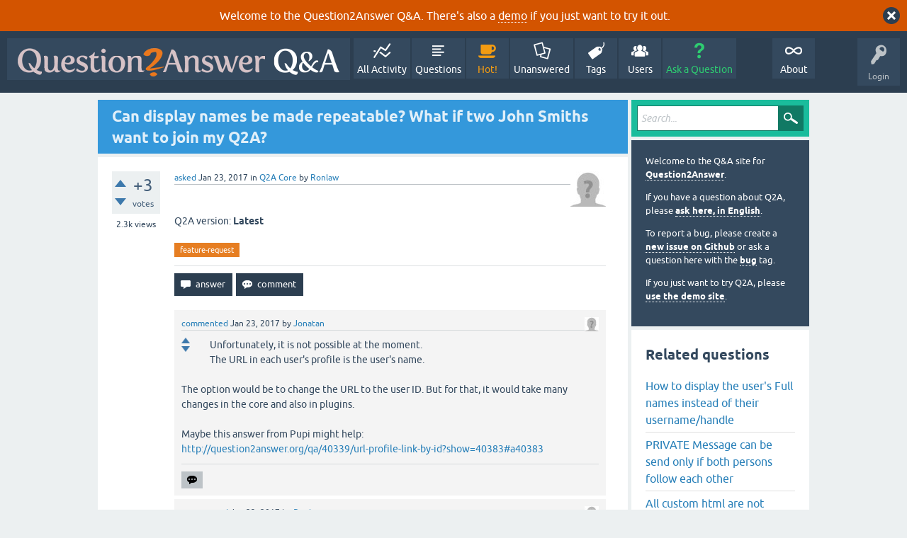

--- FILE ---
content_type: text/html; charset=utf-8
request_url: https://question2answer.org/qa/55948/can-display-names-made-repeatable-what-john-smiths-want-join?show=56022
body_size: 7423
content:
<!DOCTYPE html>
<html lang="en" itemscope itemtype="https://schema.org/QAPage">
<!-- Powered by Question2Answer - http://www.question2answer.org/ -->
<head>
<meta charset="utf-8">
<title>Can display names be made repeatable? What if two John Smiths want to join my Q2A? - Question2Answer Q&amp;A</title>
<meta name="viewport" content="width=device-width, initial-scale=1">
<meta name="keywords" content="Q2A Core,feature-request">
<style>
@font-face {
 font-family: 'Ubuntu'; font-weight: normal; font-style: normal;
 src: local('Ubuntu'),
  url('../qa-theme/SnowFlat/fonts/ubuntu-regular.woff2') format('woff2'), url('../qa-theme/SnowFlat/fonts/ubuntu-regular.woff') format('woff');
}
@font-face {
 font-family: 'Ubuntu'; font-weight: bold; font-style: normal;
 src: local('Ubuntu Bold'), local('Ubuntu-Bold'),
  url('../qa-theme/SnowFlat/fonts/ubuntu-bold.woff2') format('woff2'), url('../qa-theme/SnowFlat/fonts/ubuntu-bold.woff') format('woff');
}
@font-face {
 font-family: 'Ubuntu'; font-weight: normal; font-style: italic;
 src: local('Ubuntu Italic'), local('Ubuntu-Italic'),
  url('../qa-theme/SnowFlat/fonts/ubuntu-italic.woff2') format('woff2'), url('../qa-theme/SnowFlat/fonts/ubuntu-italic.woff') format('woff');
}
@font-face {
 font-family: 'Ubuntu'; font-weight: bold; font-style: italic;
 src: local('Ubuntu Bold Italic'), local('Ubuntu-BoldItalic'),
  url('../qa-theme/SnowFlat/fonts/ubuntu-bold-italic.woff2') format('woff2'), url('../qa-theme/SnowFlat/fonts/ubuntu-bold-italic.woff') format('woff');
}
</style>
<link rel="stylesheet" href="../qa-theme/SnowFlat/qa-styles.css?1.8.6">
<style>
.qa-body-js-on .qa-notice {display:none;}
</style>
<style>
.qa-nav-user { margin: 0 !important; }
@media (max-width: 979px) {
 body.qa-template-user.fixed, body[class*="qa-template-user-"].fixed { padding-top: 118px !important; }
 body.qa-template-users.fixed { padding-top: 95px !important; }
}
@media (min-width: 980px) {
 body.qa-template-users.fixed { padding-top: 105px !important;}
}
</style>
<style>
.fb-login-button.fb_iframe_widget.fb_hide_iframes span {display:none;}
</style>
<link rel="canonical" href="https://www.question2answer.org/qa/55948/can-display-names-made-repeatable-what-john-smiths-want-join">
<link rel="search" type="application/opensearchdescription+xml" title="Question2Answer Q&amp;A" href="../opensearch.xml">
<style>
.qa-logo-link img {padding-top:8px;}
.qa-nav-main-custom-6 {width:2em; background:url('http://developer.android.com/images/brand/Android_Robot_100.png') no-repeat center center; background-size:50% 50%;}
</style>

<script async src="https://www.googletagmanager.com/gtag/js?id=UA-1974891-11"></script>
<script>
  window.dataLayer = window.dataLayer || [];
  function gtag(){dataLayer.push(arguments);}
  gtag('js', new Date());
  gtag('config', 'UA-1974891-11');
  gtag('config', 'UA-1165533-8'); // old tracking ID
</script>
<script async src="https://www.googletagmanager.com/gtag/js?id=G-V4Y9LK428F"></script>
<script>
  window.dataLayer = window.dataLayer || [];
  function gtag(){dataLayer.push(arguments);}
  gtag('js', new Date());
  gtag('config', 'G-V4Y9LK428F');
</script>

<link rel="shortcut icon" type="image/x-icon" href="/favicon.ico">
<link rel="apple-touch-icon" sizes="180x180" href="/apple-touch-icon.png">
<meta itemprop="name" content="Can display names be made repeatable? What if two John Smiths want to join my Q2A?">
<script>
var qa_root = '..\/';
var qa_request = '55948\/can-display-names-made-repeatable-what-john-smiths-want-join';
</script>
<script src="../qa-content/jquery-3.5.1.min.js"></script>
<script src="../qa-content/qa-global.js?1.8.6"></script>
<script>
$(window).on('load', function() {
	qa_reveal(document.getElementById('notice_visitor'), 'notice');
});
</script>
<script src="../qa-theme/SnowFlat/js/snow-core.js?1.8.6"></script>
</head>
<body
class="qa-template-question qa-theme-snowflat qa-category-1 qa-body-js-off"
>
<script>
var b = document.getElementsByTagName('body')[0];
b.className = b.className.replace('qa-body-js-off', 'qa-body-js-on');
</script>
<div class="qa-notice" id="notice_visitor">
<form method="post" action="../55948/can-display-names-made-repeatable-what-john-smiths-want-join?show=56022">
Welcome to the Question2Answer Q&amp;A. There's also a <A HREF="http://demo.question2answer.org/">demo</A> if you just want to try it out.
<input name="notice_visitor" onclick="return qa_notice_click(this);" type="submit" value="X" class="qa-notice-close-button"> 
<input name="code" type="hidden" value="0-1768944793-d7b1aa774c616b37f4c3a4a1908f009c2c1ddd65">
</form>
</div>
<div id="qam-topbar" class="clearfix">
<div class="qam-main-nav-wrapper clearfix">
<div class="sb-toggle-left qam-menu-toggle"><i class="icon-th-list"></i></div>
<div class="qam-account-items-wrapper">
<div id="qam-account-toggle" class="qam-logged-out">
<i class="icon-key qam-auth-key"></i>
<div class="qam-account-handle">Login</div>
</div>
<div class="qam-account-items clearfix">
<form action="../login?to=55948%2Fcan-display-names-made-repeatable-what-john-smiths-want-join%3Fshow%3D56022" method="post">
<input type="text" name="emailhandle" dir="auto" placeholder="Email or Username">
<input type="password" name="password" dir="auto" placeholder="Password">
<div><input type="checkbox" name="remember" id="qam-rememberme" value="1">
<label for="qam-rememberme">Remember</label></div>
<input type="hidden" name="code" value="0-1768944793-594b7331b23f942fd1c39a7b39b74e078ab3c2be">
<input type="submit" value="Login" class="qa-form-tall-button qa-form-tall-button-login" name="dologin">
</form>
<div class="qa-nav-user">
<ul class="qa-nav-user-list">
<li class="qa-nav-user-item qa-nav-user-facebook-login">
<span class="qa-nav-user-nolink">	<span id="fb-root" style="display:inline;"></span>
	<script>
	window.fbAsyncInit = function() {
		FB.init({
			appId  : '158644244176280',
			status : true,
			cookie : true,
			xfbml  : true,
			oauth  : true
		});

		FB.Event.subscribe('auth.login', function(response) {
			setTimeout("window.location='https:\/\/www.question2answer.org\/qa\/facebook-login?to=https%3A%2F%2Fwww.question2answer.org%2Fqa%2F55948%2Fcan-display-names-made-repeatable-what-john-smiths-want-join%3Fshow%3D56022'", 100);
		});
	};
	(function(d){
		var js, id = 'facebook-jssdk'; if (d.getElementById(id)) {return;}
		js = d.createElement('script'); js.id = id; js.async = true;
		js.src = "//connect.facebook.net/en_US/all.js";
		d.getElementsByTagName('head')[0].appendChild(js);
	}(document));
	</script>
	<span class="fb-login-button" style="display:inline; vertical-align:middle;" size="medium" scope="email,user_about_me,user_location,user_website">
	</span>
		</span>
</li>
<li class="qa-nav-user-item qa-nav-user-register">
<a href="../register?to=55948%2Fcan-display-names-made-repeatable-what-john-smiths-want-join%3Fshow%3D56022" class="qa-nav-user-link">Register</a>
</li>
</ul>
<div class="qa-nav-user-clear">
</div>
</div>
</div> <!-- END qam-account-items -->
</div> <!-- END qam-account-items-wrapper -->
<div class="qa-logo">
<a href="../" class="qa-logo-link" title="Question2Answer Q&amp;A"><img src="../../images/question2answer-qa-logo-white-454x40.png" width="454" height="40" alt="Question2Answer Q&amp;A"></a>
</div>
<div class="qa-nav-main">
<ul class="qa-nav-main-list">
<li class="qa-nav-main-item qa-nav-main-activity">
<a href="../activity" class="qa-nav-main-link">All Activity</a>
</li>
<li class="qa-nav-main-item qa-nav-main-questions">
<a href="../questions" class="qa-nav-main-link">Questions</a>
</li>
<li class="qa-nav-main-item qa-nav-main-hot">
<a href="../hot" class="qa-nav-main-link">Hot!</a>
</li>
<li class="qa-nav-main-item qa-nav-main-unanswered">
<a href="../unanswered" class="qa-nav-main-link">Unanswered</a>
</li>
<li class="qa-nav-main-item qa-nav-main-tag">
<a href="../tags" class="qa-nav-main-link">Tags</a>
</li>
<li class="qa-nav-main-item qa-nav-main-user">
<a href="../users" class="qa-nav-main-link">Users</a>
</li>
<li class="qa-nav-main-item qa-nav-main-ask">
<a href="../ask?cat=1" class="qa-nav-main-link">Ask a Question</a>
</li>
<li class="qa-nav-main-item-opp qa-nav-main-custom-1">
<a href="../../" class="qa-nav-main-link">About</a>
</li>
</ul>
<div class="qa-nav-main-clear">
</div>
</div>
</div> <!-- END qam-main-nav-wrapper -->
</div> <!-- END qam-topbar -->
<div class="qam-ask-search-box"><div class="qam-ask-mobile"><a href="../ask" class="turquoise">Ask a Question</a></div><div class="qam-search-mobile turquoise" id="qam-search-mobile"></div></div>
<div class="qam-search turquoise the-top" id="the-top-search">
<div class="qa-search">
<form method="get" action="../search">
<input type="text" placeholder="Search..." name="q" value="" class="qa-search-field">
<input type="submit" value="Search" class="qa-search-button">
</form>
</div>
</div>
<div class="qa-body-wrapper" itemprop="mainEntity" itemscope itemtype="https://schema.org/Question">
<div class="qa-main-wrapper">
<div class="qa-main">
<div class="qa-main-heading">
<h1>
<a href="../55948/can-display-names-made-repeatable-what-john-smiths-want-join">
<span itemprop="name">Can display names be made repeatable? What if two John Smiths want to join my Q2A?</span>
</a>
</h1>
</div>
<div class="qa-part-q-view">
<div class="qa-q-view" id="q55948">
<form method="post" action="../55948/can-display-names-made-repeatable-what-john-smiths-want-join?show=56022">
<div class="qa-q-view-stats">
<div class="qa-voting qa-voting-net" id="voting_55948">
<div class="qa-vote-buttons qa-vote-buttons-net">
<input title="Click to vote up" name="vote_55948_1_q55948" onclick="return qa_vote_click(this);" type="submit" value="+" class="qa-vote-first-button qa-vote-up-button"> 
<input title="Click to vote down" name="vote_55948_-1_q55948" onclick="return qa_vote_click(this);" type="submit" value="&ndash;" class="qa-vote-second-button qa-vote-down-button"> 
</div>
<div class="qa-vote-count qa-vote-count-net">
<span class="qa-netvote-count">
<span class="qa-netvote-count-data">+3</span><span class="qa-netvote-count-pad"> votes <meta itemprop="upvoteCount" content="3"></span>
</span>
</div>
<div class="qa-vote-clear">
</div>
</div>
<span class="qa-view-count">
<span class="qa-view-count-data">2.3k</span><span class="qa-view-count-pad"> views</span>
</span>
</div>
<input name="code" type="hidden" value="0-1768944793-b16f640cd818588657d0563d04dd3826e608811e">
</form>
<div class="qa-q-view-main">
<form method="post" action="../55948/can-display-names-made-repeatable-what-john-smiths-want-join?show=56022">
<span class="qa-q-view-avatar-meta">
<span class="qa-q-view-avatar">
<a href="../user/Ronlaw" class="qa-avatar-link"><img src="../?qa=image&amp;qa_blobid=12697203736109131893&amp;qa_size=50" width="50" height="50" class="qa-avatar-image" alt=""></a>
</span>
<span class="qa-q-view-meta">
<a href="../55948/can-display-names-made-repeatable-what-john-smiths-want-join" class="qa-q-view-what" itemprop="url">asked</a>
<span class="qa-q-view-when">
<span class="qa-q-view-when-data"><time itemprop="dateCreated" datetime="2017-01-23T21:09:27+0000" title="2017-01-23T21:09:27+0000">Jan 23, 2017</time></span>
</span>
<span class="qa-q-view-where">
<span class="qa-q-view-where-pad">in </span><span class="qa-q-view-where-data"><a href="../core" class="qa-category-link">Q2A Core</a></span>
</span>
<span class="qa-q-view-who">
<span class="qa-q-view-who-pad">by </span>
<span class="qa-q-view-who-data"><span itemprop="author" itemscope itemtype="https://schema.org/Person"><a href="../user/Ronlaw" class="qa-user-link" itemprop="url"><span itemprop="name">Ronlaw</span></a></span></span>
</span>
</span>
</span>
<div class="qa-q-view-content qa-post-content">
<a name="55948"></a><div itemprop="text"></div>
</div>
<div class="qa-q-view-extra">
Q2A version:
<span class="qa-q-view-extra-content">
Latest
</span>
</div>
<div class="qa-q-view-tags">
<ul class="qa-q-view-tag-list">
<li class="qa-q-view-tag-item"><a href="../tag/feature-request" rel="tag" class="qa-tag-link">feature-request</a></li>
</ul>
</div>
<div class="qa-q-view-buttons">
<input name="q_doanswer" id="q_doanswer" onclick="return qa_toggle_element('anew')" value="answer" title="Answer this question" type="submit" class="qa-form-light-button qa-form-light-button-answer">
<input name="q_docomment" onclick="return qa_toggle_element('c55948')" value="comment" title="Add a comment on this question" type="submit" class="qa-form-light-button qa-form-light-button-comment">
</div>
<input name="code" type="hidden" value="0-1768944793-cef7367c55eb98382c03bfa21024acb5c4fabe0f">
<input name="qa_click" type="hidden" value="">
</form>
<div class="qa-q-view-c-list" id="c55948_list">
<div class="qa-c-list-item " id="c55950" itemscope itemtype="https://schema.org/Comment">
<span class="qa-c-item-avatar-meta">
<span class="qa-c-item-avatar">
<a href="../user/Jonatan" class="qa-avatar-link"><img src="../?qa=image&amp;qa_blobid=12697203736109131893&amp;qa_size=20" width="20" height="20" class="qa-avatar-image" alt=""></a>
</span>
<span class="qa-c-item-meta">
<a href="../55948/can-display-names-made-repeatable-what-john-smiths-want-join?show=55950#c55950" class="qa-c-item-what" itemprop="url">commented</a>
<span class="qa-c-item-when">
<span class="qa-c-item-when-data"><time itemprop="dateCreated" datetime="2017-01-23T21:22:38+0000" title="2017-01-23T21:22:38+0000">Jan 23, 2017</time></span>
</span>
<span class="qa-c-item-who">
<span class="qa-c-item-who-pad">by </span>
<span class="qa-c-item-who-data"><span itemprop="author" itemscope itemtype="https://schema.org/Person"><a href="../user/Jonatan" class="qa-user-link" itemprop="url"><span itemprop="name">Jonatan</span></a></span></span>
</span>
</span>
</span>
<form method="post" action="../55948/can-display-names-made-repeatable-what-john-smiths-want-join?show=56022">
<div class="qa-voting qa-voting-net" id="voting_55950">
<div class="qa-vote-buttons qa-vote-buttons-net">
<input title="Click to vote up" name="vote_55950_1_c55950" onclick="return qa_vote_click(this);" type="submit" value="+" class="qa-vote-first-button qa-vote-up-button"> 
<input title="Click to vote down" name="vote_55950_-1_c55950" onclick="return qa_vote_click(this);" type="submit" value="&ndash;" class="qa-vote-second-button qa-vote-down-button"> 
</div>
<div class="qa-vote-count qa-vote-count-net">
<span class="qa-netvote-count">
<span class="qa-netvote-count-pad"> <meta itemprop="upvoteCount" content="0"></span>
</span>
</div>
<div class="qa-vote-clear">
</div>
</div>
<input name="code" type="hidden" value="0-1768944793-b16f640cd818588657d0563d04dd3826e608811e">
</form>
<form method="post" action="../55948/can-display-names-made-repeatable-what-john-smiths-want-join?show=56022">
<div class="qa-c-item-content qa-post-content">
<a name="55950"></a><div itemprop="text">Unfortunately, it is not possible at the moment.<br />
The URL in each user's profile is the user's name.<br />
<br />
The option would be to change the URL to the user ID. But for that, it would take many changes in the core and also in plugins.<br />
<br />
Maybe this answer from Pupi might help:<br />
<a href="http://question2answer.org/qa/40339/url-profile-link-by-id?show=40383#a40383" rel="nofollow">http://question2answer.org/qa/40339/url-profile-link-by-id?show=40383#a40383</a></div>
</div>
<div class="qa-c-item-footer">
<div class="qa-c-item-buttons">
<input name="q_docomment" onclick="return qa_toggle_element('c55948')" value="reply" title="Reply to this comment" type="submit" class="qa-form-light-button qa-form-light-button-comment">
</div>
</div>
<input name="code" type="hidden" value="0-1768944793-cef7367c55eb98382c03bfa21024acb5c4fabe0f">
<input name="qa_click" type="hidden" value="">
</form>
<div class="qa-c-item-clear">
</div>
</div> <!-- END qa-c-item -->
<div class="qa-c-list-item " id="c55953" itemscope itemtype="https://schema.org/Comment">
<span class="qa-c-item-avatar-meta">
<span class="qa-c-item-avatar">
<a href="../user/Ronlaw" class="qa-avatar-link"><img src="../?qa=image&amp;qa_blobid=12697203736109131893&amp;qa_size=20" width="20" height="20" class="qa-avatar-image" alt=""></a>
</span>
<span class="qa-c-item-meta">
<a href="../55948/can-display-names-made-repeatable-what-john-smiths-want-join?show=55953#c55953" class="qa-c-item-what" itemprop="url">commented</a>
<span class="qa-c-item-when">
<span class="qa-c-item-when-data"><time itemprop="dateCreated" datetime="2017-01-23T22:06:42+0000" title="2017-01-23T22:06:42+0000">Jan 23, 2017</time></span>
</span>
<span class="qa-c-item-who">
<span class="qa-c-item-who-pad">by </span>
<span class="qa-c-item-who-data"><span itemprop="author" itemscope itemtype="https://schema.org/Person"><a href="../user/Ronlaw" class="qa-user-link" itemprop="url"><span itemprop="name">Ronlaw</span></a></span></span>
</span>
</span>
</span>
<form method="post" action="../55948/can-display-names-made-repeatable-what-john-smiths-want-join?show=56022">
<div class="qa-voting qa-voting-net" id="voting_55953">
<div class="qa-vote-buttons qa-vote-buttons-net">
<input title="Click to vote up" name="vote_55953_1_c55953" onclick="return qa_vote_click(this);" type="submit" value="+" class="qa-vote-first-button qa-vote-up-button"> 
<input title="Click to vote down" name="vote_55953_-1_c55953" onclick="return qa_vote_click(this);" type="submit" value="&ndash;" class="qa-vote-second-button qa-vote-down-button"> 
</div>
<div class="qa-vote-count qa-vote-count-net">
<span class="qa-netvote-count">
<span class="qa-netvote-count-pad"> <meta itemprop="upvoteCount" content="0"></span>
</span>
</div>
<div class="qa-vote-clear">
</div>
</div>
<input name="code" type="hidden" value="0-1768944793-b16f640cd818588657d0563d04dd3826e608811e">
</form>
<form method="post" action="../55948/can-display-names-made-repeatable-what-john-smiths-want-join?show=56022">
<div class="qa-c-item-content qa-post-content">
<a name="55953"></a><div itemprop="text">Does the URL really need to be changed? It's not very important in my opinion. I read the linked answers and I think op is asking something else. At the moment, repeated users who sign up by Facebook login get &quot;John Smith 1&quot; automatically assigned as username and display name.</div>
</div>
<div class="qa-c-item-footer">
<div class="qa-c-item-buttons">
<input name="q_docomment" onclick="return qa_toggle_element('c55948')" value="reply" title="Reply to this comment" type="submit" class="qa-form-light-button qa-form-light-button-comment">
</div>
</div>
<input name="code" type="hidden" value="0-1768944793-cef7367c55eb98382c03bfa21024acb5c4fabe0f">
<input name="qa_click" type="hidden" value="">
</form>
<div class="qa-c-item-clear">
</div>
</div> <!-- END qa-c-item -->
<div class="qa-c-list-item " id="c55960" itemscope itemtype="https://schema.org/Comment">
<span class="qa-c-item-avatar-meta">
<span class="qa-c-item-avatar">
<a href="../user/ProThoughts" class="qa-avatar-link"><img src="https://www.gravatar.com/avatar/88f24e31b5e1394d01b64a96f677c21b?s=20" width="20" height="20" class="qa-avatar-image" alt="" ></a>
</span>
<span class="qa-c-item-meta">
<a href="../55948/can-display-names-made-repeatable-what-john-smiths-want-join?show=55960#c55960" class="qa-c-item-what" itemprop="url">commented</a>
<span class="qa-c-item-when">
<span class="qa-c-item-when-data"><time itemprop="dateCreated" datetime="2017-01-24T01:22:21+0000" title="2017-01-24T01:22:21+0000">Jan 24, 2017</time></span>
</span>
<span class="qa-c-item-who">
<span class="qa-c-item-who-pad">by </span>
<span class="qa-c-item-who-data"><span itemprop="author" itemscope itemtype="https://schema.org/Person"><a href="../user/ProThoughts" class="qa-user-link" itemprop="url"><span itemprop="name">ProThoughts</span></a></span></span>
</span>
</span>
</span>
<form method="post" action="../55948/can-display-names-made-repeatable-what-john-smiths-want-join?show=56022">
<div class="qa-voting qa-voting-net" id="voting_55960">
<div class="qa-vote-buttons qa-vote-buttons-net">
<input title="Click to vote up" name="vote_55960_1_c55960" onclick="return qa_vote_click(this);" type="submit" value="+" class="qa-vote-first-button qa-vote-up-button"> 
<input title="Click to vote down" name="vote_55960_-1_c55960" onclick="return qa_vote_click(this);" type="submit" value="&ndash;" class="qa-vote-second-button qa-vote-down-button"> 
</div>
<div class="qa-vote-count qa-vote-count-net">
<span class="qa-netvote-count">
<span class="qa-netvote-count-pad"> <meta itemprop="upvoteCount" content="0"></span>
</span>
</div>
<div class="qa-vote-clear">
</div>
</div>
<input name="code" type="hidden" value="0-1768944793-b16f640cd818588657d0563d04dd3826e608811e">
</form>
<form method="post" action="../55948/can-display-names-made-repeatable-what-john-smiths-want-join?show=56022">
<div class="qa-c-item-content qa-post-content">
<a name="55960"></a><div itemprop="text">try usernames here<br />
<a href="http://demo18.question2answer.info/" rel="nofollow">http://demo18.question2answer.info/</a></div>
</div>
<div class="qa-c-item-footer">
<div class="qa-c-item-buttons">
<input name="q_docomment" onclick="return qa_toggle_element('c55948')" value="reply" title="Reply to this comment" type="submit" class="qa-form-light-button qa-form-light-button-comment">
</div>
</div>
<input name="code" type="hidden" value="0-1768944793-cef7367c55eb98382c03bfa21024acb5c4fabe0f">
<input name="qa_click" type="hidden" value="">
</form>
<div class="qa-c-item-clear">
</div>
</div> <!-- END qa-c-item -->
<div class="qa-c-list-item " id="c56020" itemscope itemtype="https://schema.org/Comment">
<span class="qa-c-item-avatar-meta">
<span class="qa-c-item-avatar">
<a href="../user/Ronlaw" class="qa-avatar-link"><img src="../?qa=image&amp;qa_blobid=12697203736109131893&amp;qa_size=20" width="20" height="20" class="qa-avatar-image" alt=""></a>
</span>
<span class="qa-c-item-meta">
<a href="../55948/can-display-names-made-repeatable-what-john-smiths-want-join?show=56020#c56020" class="qa-c-item-what" itemprop="url">commented</a>
<span class="qa-c-item-when">
<span class="qa-c-item-when-data"><time itemprop="dateCreated" datetime="2017-01-28T15:09:53+0000" title="2017-01-28T15:09:53+0000">Jan 28, 2017</time></span>
</span>
<span class="qa-c-item-who">
<span class="qa-c-item-who-pad">by </span>
<span class="qa-c-item-who-data"><span itemprop="author" itemscope itemtype="https://schema.org/Person"><a href="../user/Ronlaw" class="qa-user-link" itemprop="url"><span itemprop="name">Ronlaw</span></a></span></span>
</span>
</span>
</span>
<form method="post" action="../55948/can-display-names-made-repeatable-what-john-smiths-want-join?show=56022">
<div class="qa-voting qa-voting-net" id="voting_56020">
<div class="qa-vote-buttons qa-vote-buttons-net">
<input title="Click to vote up" name="vote_56020_1_c56020" onclick="return qa_vote_click(this);" type="submit" value="+" class="qa-vote-first-button qa-vote-up-button"> 
<input title="Click to vote down" name="vote_56020_-1_c56020" onclick="return qa_vote_click(this);" type="submit" value="&ndash;" class="qa-vote-second-button qa-vote-down-button"> 
</div>
<div class="qa-vote-count qa-vote-count-net">
<span class="qa-netvote-count">
<span class="qa-netvote-count-pad"> <meta itemprop="upvoteCount" content="0"></span>
</span>
</div>
<div class="qa-vote-clear">
</div>
</div>
<input name="code" type="hidden" value="0-1768944793-b16f640cd818588657d0563d04dd3826e608811e">
</form>
<form method="post" action="../55948/can-display-names-made-repeatable-what-john-smiths-want-join?show=56022">
<div class="qa-c-item-content qa-post-content">
<a name="56020"></a><div itemprop="text">Is that demo any different than core Q2A? I tried to create two users with the same display name but it's not possible.</div>
</div>
<div class="qa-c-item-footer">
<div class="qa-c-item-buttons">
<input name="q_docomment" onclick="return qa_toggle_element('c55948')" value="reply" title="Reply to this comment" type="submit" class="qa-form-light-button qa-form-light-button-comment">
</div>
</div>
<input name="code" type="hidden" value="0-1768944793-cef7367c55eb98382c03bfa21024acb5c4fabe0f">
<input name="qa_click" type="hidden" value="">
</form>
<div class="qa-c-item-clear">
</div>
</div> <!-- END qa-c-item -->
<div class="qa-c-list-item " id="c56021" itemscope itemtype="https://schema.org/Comment">
<span class="qa-c-item-avatar-meta">
<span class="qa-c-item-avatar">
<a href="../user/ProThoughts" class="qa-avatar-link"><img src="https://www.gravatar.com/avatar/88f24e31b5e1394d01b64a96f677c21b?s=20" width="20" height="20" class="qa-avatar-image" alt="" ></a>
</span>
<span class="qa-c-item-meta">
<a href="../55948/can-display-names-made-repeatable-what-john-smiths-want-join?show=56021#c56021" class="qa-c-item-what" itemprop="url">commented</a>
<span class="qa-c-item-when">
<span class="qa-c-item-when-data"><time itemprop="dateCreated" datetime="2017-01-28T15:27:55+0000" title="2017-01-28T15:27:55+0000">Jan 28, 2017</time></span>
</span>
<span class="qa-c-item-who">
<span class="qa-c-item-who-pad">by </span>
<span class="qa-c-item-who-data"><span itemprop="author" itemscope itemtype="https://schema.org/Person"><a href="../user/ProThoughts" class="qa-user-link" itemprop="url"><span itemprop="name">ProThoughts</span></a></span></span>
</span>
</span>
</span>
<form method="post" action="../55948/can-display-names-made-repeatable-what-john-smiths-want-join?show=56022">
<div class="qa-voting qa-voting-net" id="voting_56021">
<div class="qa-vote-buttons qa-vote-buttons-net">
<input title="Click to vote up" name="vote_56021_1_c56021" onclick="return qa_vote_click(this);" type="submit" value="+" class="qa-vote-first-button qa-vote-up-button"> 
<input title="Click to vote down" name="vote_56021_-1_c56021" onclick="return qa_vote_click(this);" type="submit" value="&ndash;" class="qa-vote-second-button qa-vote-down-button"> 
</div>
<div class="qa-vote-count qa-vote-count-net">
<span class="qa-netvote-count">
<span class="qa-netvote-count-pad"> <meta itemprop="upvoteCount" content="0"></span>
</span>
</div>
<div class="qa-vote-clear">
</div>
</div>
<input name="code" type="hidden" value="0-1768944793-b16f640cd818588657d0563d04dd3826e608811e">
</form>
<form method="post" action="../55948/can-display-names-made-repeatable-what-john-smiths-want-join?show=56022">
<div class="qa-c-item-content qa-post-content">
<a name="56021"></a><div itemprop="text">@Ronlaw Yes, it is latest code from Github(v1.8), which is not in production.</div>
</div>
<div class="qa-c-item-footer">
<div class="qa-c-item-buttons">
<input name="q_docomment" onclick="return qa_toggle_element('c55948')" value="reply" title="Reply to this comment" type="submit" class="qa-form-light-button qa-form-light-button-comment">
</div>
</div>
<input name="code" type="hidden" value="0-1768944793-cef7367c55eb98382c03bfa21024acb5c4fabe0f">
<input name="qa_click" type="hidden" value="">
</form>
<div class="qa-c-item-clear">
</div>
</div> <!-- END qa-c-item -->
<div class="qa-c-list-item " id="c56022" itemscope itemtype="https://schema.org/Comment">
<span class="qa-c-item-avatar-meta">
<span class="qa-c-item-avatar">
<a href="../user/Ronlaw" class="qa-avatar-link"><img src="../?qa=image&amp;qa_blobid=12697203736109131893&amp;qa_size=20" width="20" height="20" class="qa-avatar-image" alt=""></a>
</span>
<span class="qa-c-item-meta">
<a href="../55948/can-display-names-made-repeatable-what-john-smiths-want-join?show=56022#c56022" class="qa-c-item-what" itemprop="url">commented</a>
<span class="qa-c-item-when">
<span class="qa-c-item-when-data"><time itemprop="dateCreated" datetime="2017-01-28T15:30:30+0000" title="2017-01-28T15:30:30+0000">Jan 28, 2017</time></span>
</span>
<span class="qa-c-item-who">
<span class="qa-c-item-who-pad">by </span>
<span class="qa-c-item-who-data"><span itemprop="author" itemscope itemtype="https://schema.org/Person"><a href="../user/Ronlaw" class="qa-user-link" itemprop="url"><span itemprop="name">Ronlaw</span></a></span></span>
</span>
</span>
</span>
<form method="post" action="../55948/can-display-names-made-repeatable-what-john-smiths-want-join?show=56022">
<div class="qa-voting qa-voting-net" id="voting_56022">
<div class="qa-vote-buttons qa-vote-buttons-net">
<input title="Click to vote up" name="vote_56022_1_c56022" onclick="return qa_vote_click(this);" type="submit" value="+" class="qa-vote-first-button qa-vote-up-button"> 
<input title="Click to vote down" name="vote_56022_-1_c56022" onclick="return qa_vote_click(this);" type="submit" value="&ndash;" class="qa-vote-second-button qa-vote-down-button"> 
</div>
<div class="qa-vote-count qa-vote-count-net">
<span class="qa-netvote-count">
<span class="qa-netvote-count-pad"> <meta itemprop="upvoteCount" content="0"></span>
</span>
</div>
<div class="qa-vote-clear">
</div>
</div>
<input name="code" type="hidden" value="0-1768944793-b16f640cd818588657d0563d04dd3826e608811e">
</form>
<form method="post" action="../55948/can-display-names-made-repeatable-what-john-smiths-want-join?show=56022">
<div class="qa-c-item-content qa-post-content">
<a name="56022"></a><div itemprop="text">Changing &quot;Full name&quot; doesn't change display name. Am I supposed to change another field?</div>
</div>
<div class="qa-c-item-footer">
<div class="qa-c-item-buttons">
<input name="q_docomment" onclick="return qa_toggle_element('c55948')" value="reply" title="Reply to this comment" type="submit" class="qa-form-light-button qa-form-light-button-comment">
</div>
</div>
<input name="code" type="hidden" value="0-1768944793-cef7367c55eb98382c03bfa21024acb5c4fabe0f">
<input name="qa_click" type="hidden" value="">
</form>
<div class="qa-c-item-clear">
</div>
</div> <!-- END qa-c-item -->
</div> <!-- END qa-c-list -->
<div class="qa-c-form" id="c55948" style="display:none;">
<h2>Please <a href="../login?to=55948%2Fcan-display-names-made-repeatable-what-john-smiths-want-join">log in</a> or <a href="../register?to=55948%2Fcan-display-names-made-repeatable-what-john-smiths-want-join">register</a> to add a comment.</h2>
</div> <!-- END qa-c-form -->
</div> <!-- END qa-q-view-main -->
<div class="qa-q-view-clear">
</div>
</div> <!-- END qa-q-view -->
</div>
<div class="qa-part-a-form">
<div class="qa-a-form" id="anew" style="display:none;">
<h2>Please <a href="../login?to=55948%2Fcan-display-names-made-repeatable-what-john-smiths-want-join">log in</a> or <a href="../register?to=55948%2Fcan-display-names-made-repeatable-what-john-smiths-want-join">register</a> to answer this question.</h2>
</div> <!-- END qa-a-form -->
</div>
<div class="qa-part-a-list">
<h2 id="a_list_title"><span itemprop="answerCount">1</span> Answer</h2>
<div class="qa-a-list" id="a_list">
<div class="qa-a-list-item " id="a55949" itemprop="suggestedAnswer" itemscope itemtype="https://schema.org/Answer">
<form method="post" action="../55948/can-display-names-made-repeatable-what-john-smiths-want-join?show=56022">
<div class="qa-voting qa-voting-net" id="voting_55949">
<div class="qa-vote-buttons qa-vote-buttons-net">
<input title="Click to vote up" name="vote_55949_1_a55949" onclick="return qa_vote_click(this);" type="submit" value="+" class="qa-vote-first-button qa-vote-up-button"> 
<input title="Click to vote down" name="vote_55949_-1_a55949" onclick="return qa_vote_click(this);" type="submit" value="&ndash;" class="qa-vote-second-button qa-vote-down-button"> 
</div>
<div class="qa-vote-count qa-vote-count-net">
<span class="qa-netvote-count">
<span class="qa-netvote-count-data">0</span><span class="qa-netvote-count-pad"> votes <meta itemprop="upvoteCount" content="0"></span>
</span>
</div>
<div class="qa-vote-clear">
</div>
</div>
<input name="code" type="hidden" value="0-1768944793-b16f640cd818588657d0563d04dd3826e608811e">
</form>
<div class="qa-a-item-main">
<form method="post" action="../55948/can-display-names-made-repeatable-what-john-smiths-want-join?show=56022">
<span class="qa-a-item-avatar-meta">
<span class="qa-a-item-avatar">
<a href="../user/Ami" class="qa-avatar-link"><img src="../?qa=image&amp;qa_blobid=9088344877376343110&amp;qa_size=40" width="40" height="40" class="qa-avatar-image" alt=""></a>
</span>
<span class="qa-a-item-meta">
<a href="../55948/can-display-names-made-repeatable-what-john-smiths-want-join?show=55949#a55949" class="qa-a-item-what" itemprop="url">answered</a>
<span class="qa-a-item-when">
<span class="qa-a-item-when-data"><time itemprop="dateCreated" datetime="2017-01-23T21:21:34+0000" title="2017-01-23T21:21:34+0000">Jan 23, 2017</time></span>
</span>
<span class="qa-a-item-who">
<span class="qa-a-item-who-pad">by </span>
<span class="qa-a-item-who-data"><span itemprop="author" itemscope itemtype="https://schema.org/Person"><a href="../user/Ami" class="qa-user-link" itemprop="url"><span itemprop="name">Ami</span></a></span></span>
</span>
</span>
</span>
<div class="qa-a-selection">
</div>
<div class="qa-a-item-content qa-post-content">
<a name="55949"></a><div itemprop="text">Yes. Display names (Full name in profile page) can be repeatable.But the username must be unique.</div>
</div>
<div class="qa-a-item-buttons">
<input name="a55949_dofollow" value="ask related question" title="Ask a new question relating to this answer" type="submit" class="qa-form-light-button qa-form-light-button-follow">
<input name="a55949_docomment" onclick="return qa_toggle_element('c55949')" value="comment" title="Add a comment on this answer" type="submit" class="qa-form-light-button qa-form-light-button-comment">
</div>
<input name="code" type="hidden" value="0-1768944793-090333ffdd1ca579a66010a924d8975593698ddb">
<input name="qa_click" type="hidden" value="">
</form>
<div class="qa-a-item-c-list" id="c55949_list">
<div class="qa-c-list-item " id="c55952" itemscope itemtype="https://schema.org/Comment">
<span class="qa-c-item-avatar-meta">
<span class="qa-c-item-avatar">
<a href="../user/Ronlaw" class="qa-avatar-link"><img src="../?qa=image&amp;qa_blobid=12697203736109131893&amp;qa_size=20" width="20" height="20" class="qa-avatar-image" alt=""></a>
</span>
<span class="qa-c-item-meta">
<a href="../55948/can-display-names-made-repeatable-what-john-smiths-want-join?show=55952#c55952" class="qa-c-item-what" itemprop="url">commented</a>
<span class="qa-c-item-when">
<span class="qa-c-item-when-data"><time itemprop="dateCreated" datetime="2017-01-23T21:47:21+0000" title="2017-01-23T21:47:21+0000">Jan 23, 2017</time></span>
</span>
<span class="qa-c-item-who">
<span class="qa-c-item-who-pad">by </span>
<span class="qa-c-item-who-data"><span itemprop="author" itemscope itemtype="https://schema.org/Person"><a href="../user/Ronlaw" class="qa-user-link" itemprop="url"><span itemprop="name">Ronlaw</span></a></span></span>
</span>
</span>
</span>
<form method="post" action="../55948/can-display-names-made-repeatable-what-john-smiths-want-join?show=56022">
<div class="qa-voting qa-voting-net" id="voting_55952">
<div class="qa-vote-buttons qa-vote-buttons-net">
<input title="Click to vote up" name="vote_55952_1_c55952" onclick="return qa_vote_click(this);" type="submit" value="+" class="qa-vote-first-button qa-vote-up-button"> 
<input title="Click to vote down" name="vote_55952_-1_c55952" onclick="return qa_vote_click(this);" type="submit" value="&ndash;" class="qa-vote-second-button qa-vote-down-button"> 
</div>
<div class="qa-vote-count qa-vote-count-net">
<span class="qa-netvote-count">
<span class="qa-netvote-count-pad"> <meta itemprop="upvoteCount" content="0"></span>
</span>
</div>
<div class="qa-vote-clear">
</div>
</div>
<input name="code" type="hidden" value="0-1768944793-b16f640cd818588657d0563d04dd3826e608811e">
</form>
<form method="post" action="../55948/can-display-names-made-repeatable-what-john-smiths-want-join?show=56022">
<div class="qa-c-item-content qa-post-content">
<a name="55952"></a><div itemprop="text">How is that done? I didn't find it in control panel.</div>
</div>
<div class="qa-c-item-footer">
<div class="qa-c-item-buttons">
<input name="a55949_docomment" onclick="return qa_toggle_element('c55949')" value="reply" title="Reply to this comment" type="submit" class="qa-form-light-button qa-form-light-button-comment">
</div>
</div>
<input name="code" type="hidden" value="0-1768944793-090333ffdd1ca579a66010a924d8975593698ddb">
<input name="qa_click" type="hidden" value="">
</form>
<div class="qa-c-item-clear">
</div>
</div> <!-- END qa-c-item -->
</div> <!-- END qa-c-list -->
<div class="qa-c-form" id="c55949" style="display:none;">
<h2>Please <a href="../login?to=55948%2Fcan-display-names-made-repeatable-what-john-smiths-want-join">log in</a> or <a href="../register?to=55948%2Fcan-display-names-made-repeatable-what-john-smiths-want-join">register</a> to add a comment.</h2>
</div> <!-- END qa-c-form -->
</div> <!-- END qa-a-item-main -->
<div class="qa-a-item-clear">
</div>
</div> <!-- END qa-a-list-item -->
</div> <!-- END qa-a-list -->
</div>
</div> <!-- END qa-main -->
<div id="qam-sidepanel-toggle"><i class="icon-left-open-big"></i></div>
<div class="qa-sidepanel" id="qam-sidepanel-mobile">
<div class="qam-search turquoise ">
<div class="qa-search">
<form method="get" action="../search">
<input type="text" placeholder="Search..." name="q" value="" class="qa-search-field">
<input type="submit" value="Search" class="qa-search-button">
</form>
</div>
</div>
<div class="qa-sidebar wet-asphalt">
<div style="font-size:13px;">
  <p>Welcome to the Q&amp;A site for <a href="/">Question2Answer</a>.
  <p>If you have a question about Q2A, please <a href="/qa/ask">ask here, in English</a>.

  <p>To report a bug, please create a <a href="https://github.com/q2a/question2answer/issues">new issue on Github</a> or ask a question here with the <a href="/qa/tag/bug">bug</a> tag.
  <p>If you just want to try Q2A, please <a href="http://demo.question2answer.org/">use the demo site</a>.

 <!--<p><b style="color:orange;">July 25th, 2023:</b> <a href="https://docs.question2answer.org/install/versions/">Q2A 1.8.8 released!</a>-->
</div>
</div> <!-- qa-sidebar -->
<div class="qa-widgets-side qa-widgets-side-high">
<div class="qa-widget-side qa-widget-side-high">
<div class="qa-related-qs">
<h2 style="margin-top:0; padding-top:0;">
Related questions
</h2>
<ul class="qa-related-q-list">
<li class="qa-related-q-item"><a href="../19625/how-display-users-full-names-instead-their-username-handle">How to display the user's Full names instead of their username/handle</a></li>
<li class="qa-related-q-item"><a href="../49551/private-message-can-send-only-both-persons-follow-each-other">PRIVATE Message can be send only if both persons follow each other</a></li>
<li class="qa-related-q-item"><a href="../65351/custom-html-working-site-press-save-botton-return-page-found">All custom html are not working on my q2a site, if press save botton it return. Page not found</a></li>
<li class="qa-related-q-item"><a href="../44235/i-want-users-to-be-allowed-to-vote-on-their-own-content">I want users to be allowed to vote on their own content</a></li>
<li class="qa-related-q-item"><a href="../11087/anonymous-user-names">Anonymous user names</a></li>
<li class="qa-related-q-item"><a href="../41467/want-make-home-page-subfolder-how-header-hello-john-welcome">i want to make home page and q2n in a subfolder. how to use q2a header hello john you are welcome</a></li>
<li class="qa-related-q-item"><a href="../26318/directories-question2answer-install-without-failing-function">Which directories can be made read only to the public on my question2answer install without the site failing to function</a></li>
<li class="qa-related-q-item"><a href="../12008/my-wishlist-for-q2a-2015">My wishlist for Q2A. [2015]</a></li>
<li class="qa-related-q-item"><a href="../65083/want-make-plugin-possible-what-should-learn-want-make-plugin">I want to make a q2a plugin. It's possible? What should I learn if I want to make a q2a plugin?</a></li>
<li class="qa-related-q-item"><a href="../26431/want-to-have-question2answer-for-various-countries">Want to have question2answer for various countries</a></li>
</ul>
</div>
</div>
</div>
<div class="qa-widgets-side qa-widgets-side-low">
<div class="qa-widget-side qa-widget-side-low">
<h2>Categories</h2>
<ul class="qa-nav-cat-list qa-nav-cat-list-1">
<li class="qa-nav-cat-item qa-nav-cat-all">
<a href="../" class="qa-nav-cat-link">All categories</a>
</li>
<li class="qa-nav-cat-item qa-nav-cat-core">
<a href="../core" class="qa-nav-cat-link qa-nav-cat-selected" title="Questions about the Question2Answer platform.">Q2A Core</a>
<span class="qa-nav-cat-note">(11.9k)</span>
</li>
<li class="qa-nav-cat-item qa-nav-cat-plugins">
<a href="../plugins" class="qa-nav-cat-link" title="Questions about plugins created for Q2A.">Plugins</a>
<span class="qa-nav-cat-note">(3.7k)</span>
</li>
<li class="qa-nav-cat-item qa-nav-cat-themes">
<a href="../themes" class="qa-nav-cat-link" title="Questions about third-party themes.">Themes</a>
<span class="qa-nav-cat-note">(1.0k)</span>
</li>
</ul>
<div class="qa-nav-cat-clear">
</div>
</div>
</div>
</div> <!-- qa-sidepanel -->
</div> <!-- END main-wrapper -->
</div> <!-- END body-wrapper -->
<div class="qam-footer-box">
<div class="qam-footer-row">
</div> <!-- END qam-footer-row -->
<div class="qa-footer">
<div class="qa-nav-footer">
<ul class="qa-nav-footer-list">
<li class="qa-nav-footer-item qa-nav-footer-custom-4">
<a href="https://www.question2answer.org/feedback.php" class="qa-nav-footer-link">Send feedback</a>
</li>
<li class="qa-nav-footer-item qa-nav-footer-custom-3">
<a href="http://demo.question2answer.org/" class="qa-nav-footer-link">Demo sandbox</a>
</li>
</ul>
<div class="qa-nav-footer-clear">
</div>
</div>
<div class="qa-attribution">
Snow Theme by <a href="http://www.q2amarket.com">Q2A Market</a>
</div>
<div class="qa-attribution">
Powered by <a href="http://www.question2answer.org/">Question2Answer</a>
</div>
<div class="qa-footer-clear">
</div>
</div> <!-- END qa-footer -->
</div> <!-- END qam-footer-box -->

		<script>
			q2aFormCase = '\
				body.qa-template-register form,\
				body.qa-template-ask form,\
				body.qa-template-feedback form\
			';
			
			jQuery(document).on('submit', q2aFormCase, function(){
				if(jQuery('input.fGAWas6').prop('checked') != true){
					return false;
				} else  {
					return true;
				}
			});
		</script>
		
<div style="position:absolute;overflow:hidden;clip:rect(0 0 0 0);height:0;width:0;margin:0;padding:0;border:0;">
<span id="qa-waiting-template" class="qa-waiting">...</span>
</div>
</body>
<!-- Powered by Question2Answer - http://www.question2answer.org/ -->
</html>
